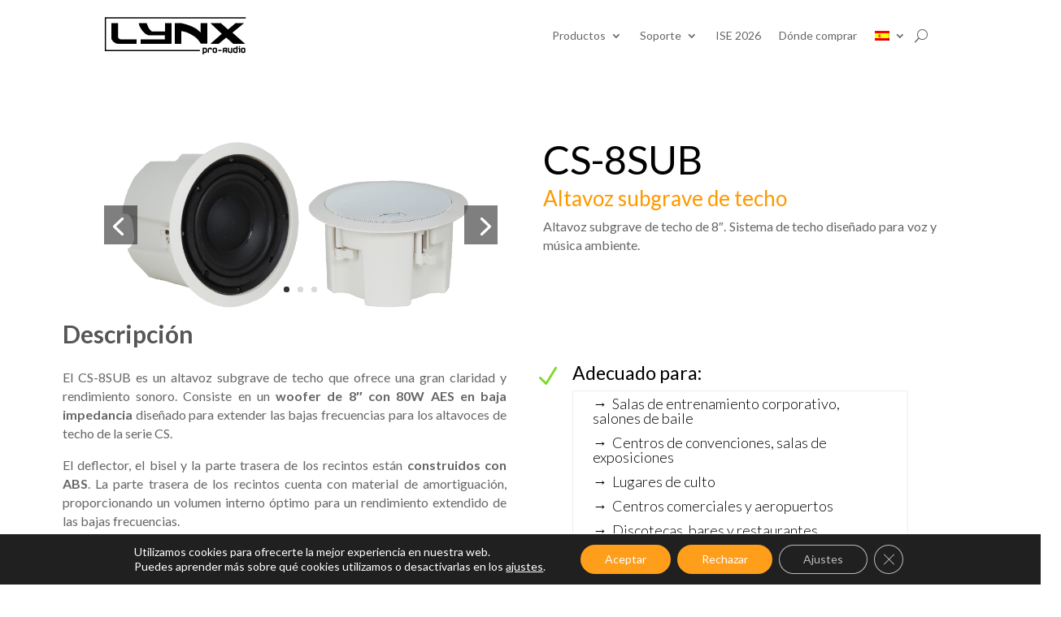

--- FILE ---
content_type: text/css
request_url: https://www.lynxproaudio.com/lx-resources/themes/divi-master/style.css?ver=4.27.4
body_size: 810
content:
/*
Theme Name: Divi Child Theme
Description: A child theme to house custom coding which modifies the Divi parent theme by Elegant Themes. Includes default line numbers where the code was taken from in the parent theme.
Author:   Brad Dalton http://wpsites.net
Template: Divi
*/


@import url("../Divi/style.css");

@font-face {
	font-family: 'issuu';
	src:url('fonts/issuu.eot');
	src:url('fonts/issuu.eot?#iefix') format('embedded-opentype'),
		url('fonts/issuu.ttf') format('truetype'),
		url('fonts/issuu.woff') format('woff'),
		url('fonts/issuu.svg#ETmodules') format('svg');
	font-weight: normal;
	font-style: normal;
}

.lx-social-issuu {font-family: "issuu";}
.icon-issuu a.icon:before { content: '\e800'; }

/* Style Footer Credits - Lines 948 & 949 */

#footer-info { 
text-align: left; 
color: grey; 
padding-bottom: 10px; 
float: left; 
}

#footer-info a { 
font-weight: 700; 
color: #666; 
}
#footer-info a:hover { 
color: #566b84; /*#2bb5c4;*/; 
}

#footer-bottom .et-social-icons a:hover {
 color:#c0c0c0;
 }


/* Area de los widgets */
#text-9 .et_pb_newsletter_form {width: 80% }
#text-9 .et_pb_button { width: 100% }

/*----------Custom Divi Gallery----------*/
 
.et_overlay {
    display: none;
}
 
.mfp-title {
    display: none;
}
 
.et_pb_gallery_grid .et_pb_gallery_item img {
    transform: scale(1.03);
    transition: transform 0.5s, opacity 0.5s;
}
 
.et_pb_gallery_grid .et_pb_gallery_item img:hover {
    transform: scale(1.15);
    opacity: 1;
}
 
.et_pb_gallery_grid .et_pb_gallery_item {
    padding: 2px;
}
@media only screen and (max-width: 479px) {
     
.et_pb_column .et_pb_grid_item:nth-child(n) {
    width: 33%!important;
clear: right!important;
}
}

/* Añadir iconos redes sociales */
.et-social-linkedin a:before { 
	content: '\e09d';
}
.et-social-youtube a:before { 
	content: '\e0a3';
}
.et-social-instagram a:before { 
	content: '\e09a';
}



--- FILE ---
content_type: text/css
request_url: https://www.lynxproaudio.com/lx-resources/et-cache/41040/et-core-unified-41040.min.css?ver=1768230800
body_size: 577
content:
body{overflow-x:hidden!important}.home et_pb_container{min-height:initial!important}.entry-content table{border:0px solid #eee;margin:0 0 15px 0;text-align:left;width:100%}.entry-content tr th,.entry-content thead th{color:#555;font-weight:bold;padding:9px 24px}.entry-content tr td{border-top:0px solid #eee;padding:6px 24px}#top-header{color:#dddddd}#top-header a{color:#dddddd}#top-header.et-fixed-header a{color:#dddddd}.et-cart-info{display:none}.et_overlay{display:none}.mfp-title{display:none}.et_pb_gallery_grid .et_pb_gallery_item img{transform:scale(1.03);transition:transform 0.5s,opacity 0.5s}.et_pb_gallery_grid .et_pb_gallery_item img:hover{transform:scale(1.15);opacity:1}.et_pb_gallery_grid .et_pb_gallery_item{padding:2px}@media only screen and (max-width:479px){.et_pb_column .et_pb_grid_item:nth-child(n){width:33%!important;clear:right!important}}.gallery4 .gallery-module-1{border:0px solid #000}.gallery4 a.et-pb-arrow-prev{opacity:1;color:#fff!important;background:RGBA(0,0,0,0.5);margin-left:15px!important}.gallery4 a.et-pb-arrow-next{opacity:1;color:#fff!important;background:RGBA(0,0,0,0.5);margin-right:15px!important}@media (max-width:800px){.gallery4 .et_pb_slider:hover .et-pb-arrow-prev,.et_mobile_device .et-pb-arrow-prev{left:0px}.gallery4 .et_pb_slider:hover .et-pb-arrow-next,.et_mobile_device .et-pb-arrow-next{right:0px}}.gallery3 .gallery-module-1{border:0px solid #000}.gallery3 a.et-pb-arrow-prev{opacity:10;color:#fff!important;background:RGBA(0,0,0,0.5);margin-left:15px!important}.gallery3 a.et-pb-arrow-next{opacity:10;color:#fff!important;background:RGBA(0,0,0,0.5);margin-right:15px!important}@media (max-width:800px){.gallery3 .et_pb_slider:hover .et-pb-arrow-prev,.et_mobile_device .et-pb-arrow-prev{left:16px}.gallery3 .et_pb_slider:hover .et-pb-arrow-next,.et_mobile_device .et-pb-arrow-next{right:16px}}@media(min-width:980px){.dropdown-menu-container-1{width:650px}.dropdown-menu-container-1 .et_pb_blurb{width:50%;float:left}.dropdown-menu-container-1 .et_pb_text{width:-webkit-fill-available;float:left}}

--- FILE ---
content_type: text/css
request_url: https://www.lynxproaudio.com/lx-resources/et-cache/41040/et-core-unified-tb-121246-deferred-41040.min.css?ver=1768230800
body_size: 902
content:
.et_pb_section_3.et_pb_section{padding-top:0px;padding-right:0px;padding-bottom:61px;padding-left:0px}.et_pb_row_2,body #page-container .et-db #et-boc .et-l .et_pb_row_2.et_pb_row,body.et_pb_pagebuilder_layout.single #page-container #et-boc .et-l .et_pb_row_2.et_pb_row,body.et_pb_pagebuilder_layout.single.et_full_width_page #page-container #et-boc .et-l .et_pb_row_2.et_pb_row,.et_pb_row_3,body #page-container .et-db #et-boc .et-l .et_pb_row_3.et_pb_row,body.et_pb_pagebuilder_layout.single #page-container #et-boc .et-l .et_pb_row_3.et_pb_row,body.et_pb_pagebuilder_layout.single.et_full_width_page #page-container #et-boc .et-l .et_pb_row_3.et_pb_row{width:88%;max-width:88%}.et_pb_text_3{font-family:'Lato',Helvetica,Arial,Lucida,sans-serif}.et_pb_text_3 h1{font-family:'Lato',Helvetica,Arial,Lucida,sans-serif;font-size:28px}.et_pb_text_3 h2,.et_pb_text_4 h2{font-family:'Lato',Helvetica,Arial,Lucida,sans-serif;font-weight:700;font-size:30px;color:#565656!important}.et_pb_row_3.et_pb_row,.et_pb_row_6.et_pb_row{padding-top:0px!important;padding-right:0px!important;padding-bottom:0px!important;padding-left:0px!important;padding-top:0;padding-right:0px;padding-bottom:0;padding-left:0px}.et_pb_toggle_0.et_pb_toggle h5,.et_pb_toggle_0.et_pb_toggle h1.et_pb_toggle_title,.et_pb_toggle_0.et_pb_toggle h2.et_pb_toggle_title,.et_pb_toggle_0.et_pb_toggle h3.et_pb_toggle_title,.et_pb_toggle_0.et_pb_toggle h4.et_pb_toggle_title,.et_pb_toggle_0.et_pb_toggle h6.et_pb_toggle_title{font-family:'Lato',Helvetica,Arial,Lucida,sans-serif;font-size:19px;color:#515151!important}.et_pb_module.et_pb_toggle_0.et_pb_toggle{border-width:3px 0px;border-top-color:#ff9e1b;border-bottom-color:#ff9e1b}.et_pb_toggle_0.et_pb_toggle.et_pb_toggle_close{background-color:#ffffff}div.et_pb_section.et_pb_section_4{background-image:url(https://www.lynxproaudio.com/lx-resources/uploads/2018/10/software-background.jpg)!important}.et_pb_section_4.et_pb_section{padding-top:0px;padding-right:0px;padding-bottom:0px;padding-left:0px;background-color:#2b2b2b!important}.et_pb_row_4.et_pb_row{padding-top:45px!important;padding-right:0px!important;padding-bottom:26px!important;padding-left:0px!important;padding-top:45px;padding-right:0px;padding-bottom:26px;padding-left:0px}.et_pb_blurb_2.et_pb_blurb .et_pb_module_header,.et_pb_blurb_2.et_pb_blurb .et_pb_module_header a{font-family:'Lato',Helvetica,Arial,Lucida,sans-serif;font-weight:700;font-size:28px;color:#ffffff!important}.et_pb_blurb_2.et_pb_blurb{font-family:'Lato',Helvetica,Arial,Lucida,sans-serif;font-weight:700;font-size:29px;color:#ffffff!important}.et_pb_blurb_2 .et-pb-icon{font-size:28px;color:#ffffff;font-family:ETmodules!important;font-weight:400!important}.et_pb_blurb_2 .et_pb_blurb_content{max-width:199px}.et_pb_row_5.et_pb_row{padding-top:31px!important;padding-right:0px!important;padding-bottom:45px!important;padding-left:0px!important;padding-top:31px;padding-right:0px;padding-bottom:45px;padding-left:0px}.et_pb_blurb_3.et_pb_blurb .et_pb_module_header,.et_pb_blurb_3.et_pb_blurb .et_pb_module_header a,.et_pb_blurb_4.et_pb_blurb .et_pb_module_header,.et_pb_blurb_4.et_pb_blurb .et_pb_module_header a,.et_pb_blurb_5.et_pb_blurb .et_pb_module_header,.et_pb_blurb_5.et_pb_blurb .et_pb_module_header a,.et_pb_blurb_6.et_pb_blurb .et_pb_module_header,.et_pb_blurb_6.et_pb_blurb .et_pb_module_header a{font-family:'Lato',Helvetica,Arial,Lucida,sans-serif;font-size:24px;color:#ffffff!important}.et_pb_blurb_3.et_pb_blurb{color:#ffffff!important}.et_pb_blurb_3 .et_pb_main_blurb_image .et_pb_only_image_mode_wrap,.et_pb_blurb_3 .et_pb_main_blurb_image .et-pb-icon,.et_pb_blurb_4 .et_pb_main_blurb_image .et_pb_only_image_mode_wrap,.et_pb_blurb_4 .et_pb_main_blurb_image .et-pb-icon,.et_pb_blurb_5 .et_pb_main_blurb_image .et_pb_only_image_mode_wrap,.et_pb_blurb_5 .et_pb_main_blurb_image .et-pb-icon,.et_pb_blurb_6 .et_pb_main_blurb_image .et_pb_only_image_mode_wrap,.et_pb_blurb_6 .et_pb_main_blurb_image .et-pb-icon{border-radius:100% 100% 100% 100%;overflow:hidden;border-width:3px;border-color:#ffffff;padding-top:25px!important;padding-right:25px!important;padding-bottom:25px!important;padding-left:25px!important;background-color:#ffffff}.et_pb_blurb_3 .et-pb-icon,.et_pb_blurb_4 .et-pb-icon,.et_pb_blurb_5 .et-pb-icon{font-size:48px;color:#000000;font-family:ETmodules!important;font-weight:400!important}.et_pb_blurb_6 .et-pb-icon{font-size:48px;color:#042f40;font-family:ETmodules!important;font-weight:400!important}.et_pb_section_5.et_pb_section{padding-top:50px;padding-right:0px;padding-bottom:0px;padding-left:0px;background-color:#ffffff!important}.et_pb_text_4{font-family:'Lato',Helvetica,Arial,Lucida,sans-serif;font-size:15px}.et_pb_text_4 h1{text-align:center}.et_pb_section_6.et_pb_section{padding-top:0px;padding-right:0px;padding-bottom:45px;padding-left:0px;background-color:#ffffff!important}.et_pb_cta_0.et_pb_promo{background-color:#ffffff;padding-top:0px!important;padding-bottom:0px!important;margin-top:0px!important;margin-bottom:0px!important}.et_pb_row_7.et_pb_row{padding-top:0px!important;padding-right:0px!important;padding-bottom:0px!important;padding-left:0px!important;margin-left:auto!important;margin-right:auto!important;padding-top:0px;padding-right:0px;padding-bottom:0;padding-left:0px}@media only screen and (max-width:980px){.et_pb_module.et_pb_toggle_0.et_pb_toggle{border-top-width:3px;border-bottom-width:3px;border-top-color:#ff9e1b;border-bottom-color:#ff9e1b}.et_pb_section_4.et_pb_section,.et_pb_section_5.et_pb_section{padding-top:50px;padding-right:0px;padding-bottom:50px;padding-left:0px}}@media only screen and (max-width:767px){.et_pb_module.et_pb_toggle_0.et_pb_toggle{border-top-width:3px;border-bottom-width:3px;border-top-color:#ff9e1b;border-bottom-color:#ff9e1b}}

--- FILE ---
content_type: image/svg+xml
request_url: https://www.lynxproaudio.com/lx-resources/uploads/2023/05/Lynx-Pro-Audio-Logo-2-01.svg
body_size: 5162
content:
<?xml version="1.0" encoding="UTF-8"?> <svg xmlns="http://www.w3.org/2000/svg" xmlns:xlink="http://www.w3.org/1999/xlink" version="1.1" id="Seri" x="0px" y="0px" width="543.5px" height="172px" viewBox="0 0 543.5 172" xml:space="preserve"> <g> <path fill-rule="evenodd" clip-rule="evenodd" d="M27.838,38.758h25.633v54.288c1.619,4.007,5.307,6.504,11.148,7.524h59.664v16.56 h-72.32c-2.217,0-4.715-0.667-7.525-1.968c-2.814-1.302-5.451-2.991-7.842-5.101c-2.424-2.109-4.5-4.43-6.188-6.959 c-1.725-2.498-2.57-4.854-2.57-7.068V38.758L27.838,38.758z M257.188,117.13H139.65v-16.56h92.504v-15.4h-60.863 c-7.449-2.004-13.186-5.03-17.191-9.037c-2.812-2.6-5.486-5.52-7.979-8.754c-2.533-3.2-4.783-6.504-6.791-9.951 c-2-3.411-3.619-6.715-4.814-9.915c-1.195-3.235-1.828-6.152-1.828-8.754h29.848c2.217,5.625,4.012,10.091,5.416,13.396 c1.406,3.341,2.531,5.485,3.34,6.504c0.986,0.984,2.006,2.145,2.99,3.446c1.02,1.298,2.074,2.638,3.164,3.936 c1.125,1.302,2.285,2.357,3.482,3.165c1.195,0.811,2.391,1.196,3.621,1.196h47.922V38.758h24.717V117.13L257.188,117.13z M394.029,102.961V38.758h-25.314v36.461c-8.438-9.844-19.094-17.58-31.961-23.206c-12.832-5.626-26.723-10.057-41.559-13.255 h-25.633v78.372h25.002V69.487c4.219,0,8.191,0.564,11.92,1.651c3.691,1.129,7.275,2.286,10.688,3.481l2.109,0.917 c3.623,1.404,7.594,3.302,11.918,5.729c4.289,2.392,8.967,5.206,13.992,8.44c9.461,7.03,17.475,16.067,24.123,27.107h24.715 V102.961L394.029,102.961z M449.16,79.156l-43.387-40.397h40.082l27.111,24.119l28.619-24.119h32.277l-44.021,36.179l48.238,42.193 h-45.213l-26.828-23.523l-28.338,23.523h-31.928L449.16,79.156z"></path> <path fill-rule="evenodd" clip-rule="evenodd" d="M375.969,134.383v21.463c0,1.521,0.764,2.285,2.297,2.285 c1.531,0,2.301-0.783,2.301-2.348v-3.826h5.393c4.596,0,6.893-2.351,6.893-7.053v-5.953c0-4.607-2.307-6.914-6.926-6.914h-7.686 C376.729,132.037,375.969,132.822,375.969,134.383L375.969,134.383z M385.926,136.666c1.551,0,2.332,0.74,2.332,2.221V145 c0,1.574-0.781,2.359-2.332,2.359h-5.359v-10.693H385.926L385.926,136.666z M411.238,138.166v-3.812 c0-1.513-0.77-2.271-2.303-2.271l-6.129-0.016c-4.598,0-6.891,2.347-6.891,7.049v10.569c0,1.532,0.762,2.302,2.293,2.302 c1.533,0,2.303-0.781,2.303-2.33v-10.637c0-1.567,0.779-2.355,2.344-2.355h3.783v1.5c0,1.551,0.781,2.334,2.342,2.334 C410.484,140.5,411.238,139.717,411.238,138.166L411.238,138.166z M414.314,138.964v6.101c0,4.594,2.283,6.893,6.852,6.893h3.139 c4.596,0,6.893-2.351,6.893-7.053v-5.953c0-4.607-2.305-6.914-6.926-6.914h-3.047C416.617,132.037,414.314,134.348,414.314,138.964 L414.314,138.964z M424.271,136.666c1.557,0,2.334,0.74,2.334,2.221V145c0,1.574-0.777,2.359-2.334,2.359h-3.092 c-1.514,0-2.268-0.785-2.268-2.359v-6.049c0-1.523,0.754-2.285,2.268-2.285H424.271z"></path> <path fill-rule="evenodd" clip-rule="evenodd" d="M469.396,149.598V134.29c0-1.51-0.771-2.27-2.303-2.27l-7.631-0.017 c-4.596,0-6.891,2.348-6.891,7.05v10.569c0,1.532,0.762,2.301,2.295,2.301c1.531,0,2.303-0.778,2.303-2.326l0.014-3.834 l7.615,0.016v3.818c0,1.548,0.779,2.326,2.342,2.326C468.643,151.924,469.396,151.146,469.396,149.598L469.396,149.598z M457.17,141.15v-2.189c0-1.568,0.777-2.359,2.338-2.359h5.291v4.549H457.17L457.17,141.15z M489.396,134.29 c0-1.555-0.748-2.331-2.248-2.331c-1.564,0-2.344,0.776-2.344,2.331v12.989h-5.35c-1.562,0-2.342-0.785-2.342-2.359v-10.63 c0-1.555-0.768-2.331-2.301-2.331c-1.531,0-2.299,0.767-2.299,2.299v10.569c0,4.702,2.299,7.05,6.896,7.05l7.689,0.016 c1.533,0,2.297-0.76,2.297-2.27V134.29L489.396,134.29z M509.34,149.598v-21.482c0-1.521-0.762-2.281-2.293-2.281 c-1.533,0-2.297,0.779-2.297,2.343v3.827h-5.395c-4.598,0-6.895,2.348-6.895,7.05v5.972c0,4.598,2.311,6.898,6.939,6.898h7.693 C508.594,151.924,509.34,151.146,509.34,149.598L509.34,149.598z M499.385,147.312c-1.553,0-2.324-0.743-2.324-2.222v-6.129 c0-1.568,0.775-2.359,2.34-2.359h5.35v10.71H499.385L499.385,147.312z M519.33,149.564V134.29c0-1.51-0.764-2.286-2.297-2.317 l-2.301,0.031c-1.531,0.033-2.295,0.821-2.295,2.376c-0.02,1.484,0.744,2.222,2.295,2.222v12.963c0,1.555,0.779,2.328,2.334,2.328 C518.576,151.893,519.33,151.119,519.33,149.564L519.33,149.564z M516.908,125.859c0.383,0,0.748,0.1,1.113,0.295 c0.363,0.191,0.645,0.475,0.85,0.84c0.201,0.371,0.309,0.754,0.309,1.15c0,0.389-0.1,0.767-0.299,1.125 c-0.197,0.366-0.48,0.645-0.844,0.844c-0.365,0.201-0.736,0.301-1.129,0.301c-0.396,0-0.775-0.1-1.131-0.301 c-0.359-0.199-0.641-0.478-0.846-0.844c-0.201-0.358-0.305-0.736-0.305-1.125c0-0.396,0.104-0.779,0.305-1.15 c0.205-0.365,0.494-0.648,0.854-0.84C516.143,125.959,516.521,125.859,516.908,125.859L516.908,125.859z M522.41,138.902V145 c0,4.598,2.279,6.893,6.85,6.893h3.141c4.594,0,6.891-2.347,6.891-7.05v-5.956c0-4.606-2.307-6.914-6.924-6.914h-3.049 C524.713,131.973,522.41,134.287,522.41,138.902L522.41,138.902z M532.367,136.602c1.555,0,2.33,0.743,2.33,2.225v6.109 c0,1.574-0.775,2.359-2.33,2.359h-3.096c-1.512,0-2.264-0.785-2.264-2.359v-6.049c0-1.523,0.752-2.285,2.264-2.285H532.367z"></path> <rect x="435.809" y="140.246" fill-rule="evenodd" clip-rule="evenodd" width="12.18" height="4.635"></rect> <polygon fill-rule="evenodd" clip-rule="evenodd" points="7.393,140.211 365.631,140.211 365.631,144.843 2.756,144.843 2.756,140.252 2.756,140.211 2.756,20.751 2.756,16.12 540.744,16.12 540.744,20.751 7.393,20.751 "></polygon> </g> </svg> 

--- FILE ---
content_type: application/javascript
request_url: https://prism.app-us1.com/?a=25211340&u=https%3A%2F%2Fwww.lynxproaudio.com%2Fes%2Fproductos%2Fcs-series%2Fcs-8sub%2F
body_size: 122
content:
window.visitorGlobalObject=window.visitorGlobalObject||window.prismGlobalObject;window.visitorGlobalObject.setVisitorId('0a953548-2abe-4686-a1ed-2b5c7f5bac26', '25211340');window.visitorGlobalObject.setWhitelistedServices('tracking', '25211340');